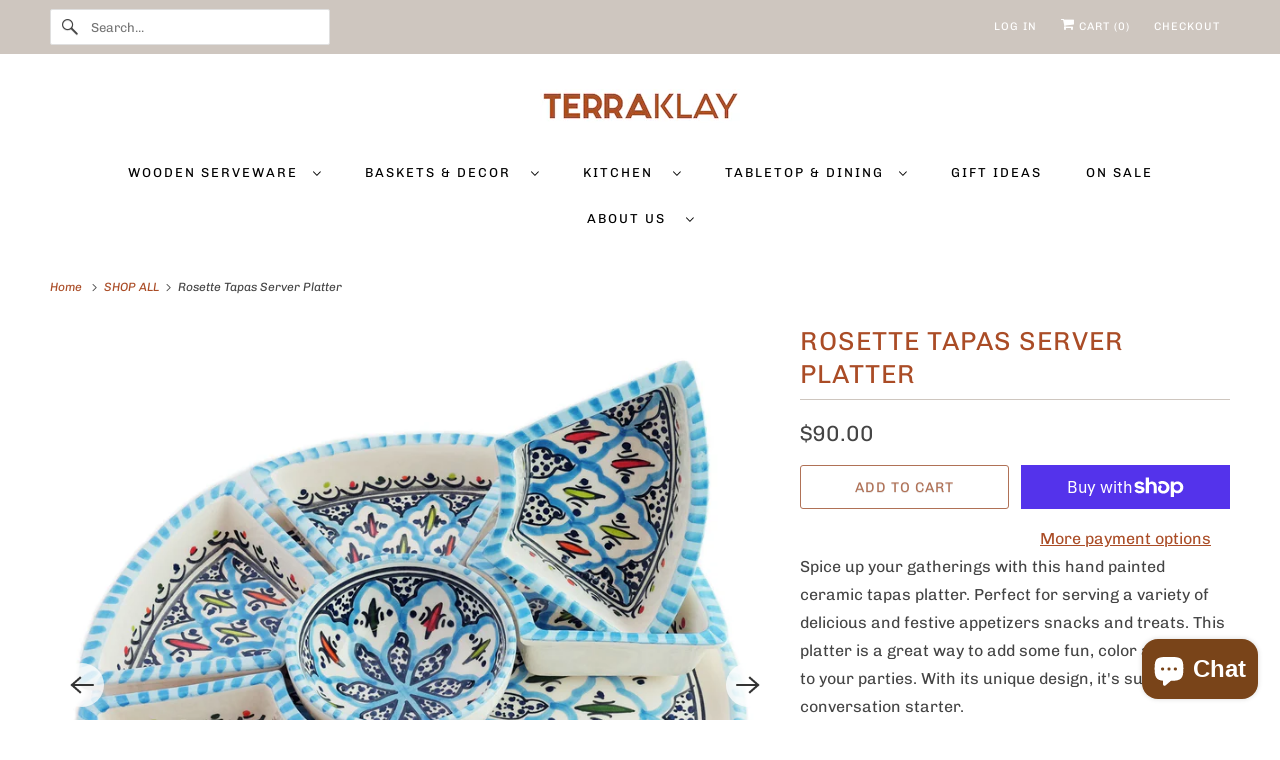

--- FILE ---
content_type: text/javascript; charset=utf-8
request_url: https://www.terraklay.com/products/rosette-tapas-server-platter.js
body_size: 620
content:
{"id":7910695010454,"title":"Rosette Tapas Server Platter","handle":"rosette-tapas-server-platter","description":"\u003cmeta charset=\"utf-8\"\u003e\n\u003cp data-mce-fragment=\"1\"\u003eSpice up your gatherings with this hand painted ceramic tapas platter. Perfect for serving a variety of delicious and \u003cmeta charset=\"utf-8\"\u003efestive appetizers snacks and treats. This platter is a great way to add some fun, color and flavor to your parties. With its unique design, it's sure to be a conversation starter.\u003c\/p\u003e\n\u003cp data-mce-fragment=\"1\"\u003eNested serving set with 7 small bowls on a hand painted ceramic platter.\u003cbr data-mce-fragment=\"1\"\u003e\u003cbr data-mce-fragment=\"1\"\u003e\u003c\/p\u003e\n\u003cul data-mce-fragment=\"1\"\u003e\n\u003cli data-mce-fragment=\"1\"\u003eFreehand painted\u003c\/li\u003e\n\u003cli data-mce-fragment=\"1\"\u003eFood safe paint and glaze\u003c\/li\u003e\n\u003cli data-mce-fragment=\"1\"\u003eMicrowave and dishwasher safe\u003c\/li\u003e\n\u003cli data-mce-fragment=\"1\"\u003eMade in Tunisia\u003c\/li\u003e\n\u003c\/ul\u003e\n\u003cp data-mce-fragment=\"1\"\u003e \u003c\/p\u003e","published_at":"2024-01-25T17:19:58-06:00","created_at":"2024-01-25T17:20:04-06:00","vendor":"Dishes \u0026 Deco","type":"Serving Platters","tags":["Ceramics","Tunisia"],"price":9000,"price_min":9000,"price_max":9000,"available":true,"price_varies":false,"compare_at_price":null,"compare_at_price_min":0,"compare_at_price_max":0,"compare_at_price_varies":false,"variants":[{"id":43064186175638,"title":"Default Title","option1":"Default Title","option2":null,"option3":null,"sku":"CTS160","requires_shipping":true,"taxable":true,"featured_image":null,"available":true,"name":"Rosette Tapas Server Platter","public_title":null,"options":["Default Title"],"price":9000,"weight":0,"compare_at_price":null,"inventory_quantity":4,"inventory_management":"shopify","inventory_policy":"continue","barcode":"","requires_selling_plan":false,"selling_plan_allocations":[]}],"images":["\/\/cdn.shopify.com\/s\/files\/1\/1256\/7661\/products\/Rosette_Tapas_Server_Platter.jpg?v=1763879611","\/\/cdn.shopify.com\/s\/files\/1\/1256\/7661\/products\/Rosette_Tapas_Server_Platter-1.jpg?v=1763879634","\/\/cdn.shopify.com\/s\/files\/1\/1256\/7661\/products\/Rosette_Tapas_Server_Platter-2.jpg?v=1763879659"],"featured_image":"\/\/cdn.shopify.com\/s\/files\/1\/1256\/7661\/products\/Rosette_Tapas_Server_Platter.jpg?v=1763879611","options":[{"name":"Title","position":1,"values":["Default Title"]}],"url":"\/products\/rosette-tapas-server-platter","media":[{"alt":"Rosette Tapas Server Platter","id":28023172923542,"position":1,"preview_image":{"aspect_ratio":1.0,"height":2048,"width":2048,"src":"https:\/\/cdn.shopify.com\/s\/files\/1\/1256\/7661\/products\/Rosette_Tapas_Server_Platter.jpg?v=1763879611"},"aspect_ratio":1.0,"height":2048,"media_type":"image","src":"https:\/\/cdn.shopify.com\/s\/files\/1\/1256\/7661\/products\/Rosette_Tapas_Server_Platter.jpg?v=1763879611","width":2048},{"alt":"Rosette Tapas Server Platter","id":28023172956310,"position":2,"preview_image":{"aspect_ratio":1.0,"height":2048,"width":2048,"src":"https:\/\/cdn.shopify.com\/s\/files\/1\/1256\/7661\/products\/Rosette_Tapas_Server_Platter-1.jpg?v=1763879634"},"aspect_ratio":1.0,"height":2048,"media_type":"image","src":"https:\/\/cdn.shopify.com\/s\/files\/1\/1256\/7661\/products\/Rosette_Tapas_Server_Platter-1.jpg?v=1763879634","width":2048},{"alt":"Rosette Tapas Server Platter","id":28023172989078,"position":3,"preview_image":{"aspect_ratio":1.0,"height":2047,"width":2048,"src":"https:\/\/cdn.shopify.com\/s\/files\/1\/1256\/7661\/products\/Rosette_Tapas_Server_Platter-2.jpg?v=1763879659"},"aspect_ratio":1.0,"height":2047,"media_type":"image","src":"https:\/\/cdn.shopify.com\/s\/files\/1\/1256\/7661\/products\/Rosette_Tapas_Server_Platter-2.jpg?v=1763879659","width":2048}],"requires_selling_plan":false,"selling_plan_groups":[]}